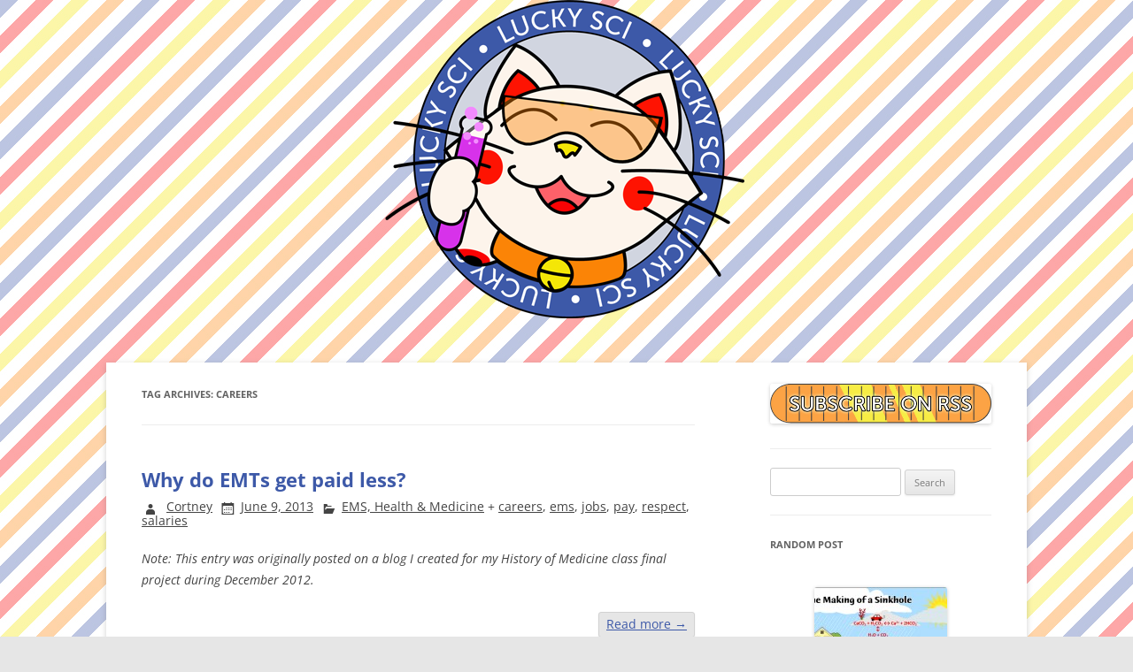

--- FILE ---
content_type: text/html; charset=UTF-8
request_url: http://www.luckysci.com/tag/careers/
body_size: 11542
content:
<!DOCTYPE html> <!--[if IE 7]><html class="ie ie7" lang="en-US"> <![endif]--> <!--[if IE 8]><html class="ie ie8" lang="en-US"> <![endif]--> <!--[if !(IE 7) & !(IE 8)]><!--><html lang="en-US"> <!--<![endif]--><head><meta charset="UTF-8" /><meta name="viewport" content="width=device-width" /><title>careers | Lucky Sci</title><link rel="profile" href="http://gmpg.org/xfn/11" /><link rel="pingback" href="http://www.luckysci.com/xmlrpc.php" /> <!--[if lt IE 9]> <script src="http://www.luckysci.com/wp-content/themes/twentytwelve/js/html5.js" type="text/javascript"></script> <![endif]--><meta name='robots' content='max-image-preview:large' /><link rel='dns-prefetch' href='//secure.gravatar.com' /><link rel='dns-prefetch' href='//stats.wp.com' /><link rel='dns-prefetch' href='//v0.wordpress.com' /><link rel="alternate" type="application/rss+xml" title="Lucky Sci &raquo; Feed" href="http://www.luckysci.com/feed/" /><link rel="alternate" type="application/rss+xml" title="Lucky Sci &raquo; Comments Feed" href="http://www.luckysci.com/comments/feed/" /><link rel="alternate" type="application/rss+xml" title="Lucky Sci &raquo; careers Tag Feed" href="http://www.luckysci.com/tag/careers/feed/" /><link rel='stylesheet' id='wp-block-library-css' href='http://www.luckysci.com/wp-includes/css/dist/block-library/style.min.css' type='text/css' media='all' /> <style id='wp-block-library-theme-inline-css' type='text/css'> .wp-block-audio figcaption{color:#555;font-size:13px;text-align:center}.is-dark-theme .wp-block-audio figcaption{color:hsla(0,0%,100%,.65)}.wp-block-audio{margin:0 0 1em}.wp-block-code{border:1px solid #ccc;border-radius:4px;font-family:Menlo,Consolas,monaco,monospace;padding:.8em 1em}.wp-block-embed figcaption{color:#555;font-size:13px;text-align:center}.is-dark-theme .wp-block-embed figcaption{color:hsla(0,0%,100%,.65)}.wp-block-embed{margin:0 0 1em}.blocks-gallery-caption{color:#555;font-size:13px;text-align:center}.is-dark-theme .blocks-gallery-caption{color:hsla(0,0%,100%,.65)}.wp-block-image figcaption{color:#555;font-size:13px;text-align:center}.is-dark-theme .wp-block-image figcaption{color:hsla(0,0%,100%,.65)}.wp-block-image{margin:0 0 1em}.wp-block-pullquote{border-bottom:4px solid;border-top:4px solid;color:currentColor;margin-bottom:1.75em}.wp-block-pullquote cite,.wp-block-pullquote footer,.wp-block-pullquote__citation{color:currentColor;font-size:.8125em;font-style:normal;text-transform:uppercase}.wp-block-quote{border-left:.25em solid;margin:0 0 1.75em;padding-left:1em}.wp-block-quote cite,.wp-block-quote footer{color:currentColor;font-size:.8125em;font-style:normal;position:relative}.wp-block-quote.has-text-align-right{border-left:none;border-right:.25em solid;padding-left:0;padding-right:1em}.wp-block-quote.has-text-align-center{border:none;padding-left:0}.wp-block-quote.is-large,.wp-block-quote.is-style-large,.wp-block-quote.is-style-plain{border:none}.wp-block-search .wp-block-search__label{font-weight:700}.wp-block-search__button{border:1px solid #ccc;padding:.375em .625em}:where(.wp-block-group.has-background){padding:1.25em 2.375em}.wp-block-separator.has-css-opacity{opacity:.4}.wp-block-separator{border:none;border-bottom:2px solid;margin-left:auto;margin-right:auto}.wp-block-separator.has-alpha-channel-opacity{opacity:1}.wp-block-separator:not(.is-style-wide):not(.is-style-dots){width:100px}.wp-block-separator.has-background:not(.is-style-dots){border-bottom:none;height:1px}.wp-block-separator.has-background:not(.is-style-wide):not(.is-style-dots){height:2px}.wp-block-table{margin:0 0 1em}.wp-block-table td,.wp-block-table th{word-break:normal}.wp-block-table figcaption{color:#555;font-size:13px;text-align:center}.is-dark-theme .wp-block-table figcaption{color:hsla(0,0%,100%,.65)}.wp-block-video figcaption{color:#555;font-size:13px;text-align:center}.is-dark-theme .wp-block-video figcaption{color:hsla(0,0%,100%,.65)}.wp-block-video{margin:0 0 1em}.wp-block-template-part.has-background{margin-bottom:0;margin-top:0;padding:1.25em 2.375em} </style><link rel='stylesheet' id='mediaelement-css' href='http://www.luckysci.com/wp-includes/js/mediaelement/mediaelementplayer-legacy.min.css' type='text/css' media='all' /><link rel='stylesheet' id='wp-mediaelement-css' href='http://www.luckysci.com/wp-includes/js/mediaelement/wp-mediaelement.min.css' type='text/css' media='all' /> <style id='jetpack-sharing-buttons-style-inline-css' type='text/css'> .jetpack-sharing-buttons__services-list{display:flex;flex-direction:row;flex-wrap:wrap;gap:0;list-style-type:none;margin:5px;padding:0}.jetpack-sharing-buttons__services-list.has-small-icon-size{font-size:12px}.jetpack-sharing-buttons__services-list.has-normal-icon-size{font-size:16px}.jetpack-sharing-buttons__services-list.has-large-icon-size{font-size:24px}.jetpack-sharing-buttons__services-list.has-huge-icon-size{font-size:36px}@media print{.jetpack-sharing-buttons__services-list{display:none!important}}.editor-styles-wrapper .wp-block-jetpack-sharing-buttons{gap:0;padding-inline-start:0}ul.jetpack-sharing-buttons__services-list.has-background{padding:1.25em 2.375em} </style> <style id='classic-theme-styles-inline-css' type='text/css'> /*! This file is auto-generated */
.wp-block-button__link{color:#fff;background-color:#32373c;border-radius:9999px;box-shadow:none;text-decoration:none;padding:calc(.667em + 2px) calc(1.333em + 2px);font-size:1.125em}.wp-block-file__button{background:#32373c;color:#fff;text-decoration:none} </style> <style id='global-styles-inline-css' type='text/css'> body{--wp--preset--color--black: #000000;--wp--preset--color--cyan-bluish-gray: #abb8c3;--wp--preset--color--white: #fff;--wp--preset--color--pale-pink: #f78da7;--wp--preset--color--vivid-red: #cf2e2e;--wp--preset--color--luminous-vivid-orange: #ff6900;--wp--preset--color--luminous-vivid-amber: #fcb900;--wp--preset--color--light-green-cyan: #7bdcb5;--wp--preset--color--vivid-green-cyan: #00d084;--wp--preset--color--pale-cyan-blue: #8ed1fc;--wp--preset--color--vivid-cyan-blue: #0693e3;--wp--preset--color--vivid-purple: #9b51e0;--wp--preset--color--blue: #21759b;--wp--preset--color--dark-gray: #444;--wp--preset--color--medium-gray: #9f9f9f;--wp--preset--color--light-gray: #e6e6e6;--wp--preset--gradient--vivid-cyan-blue-to-vivid-purple: linear-gradient(135deg,rgba(6,147,227,1) 0%,rgb(155,81,224) 100%);--wp--preset--gradient--light-green-cyan-to-vivid-green-cyan: linear-gradient(135deg,rgb(122,220,180) 0%,rgb(0,208,130) 100%);--wp--preset--gradient--luminous-vivid-amber-to-luminous-vivid-orange: linear-gradient(135deg,rgba(252,185,0,1) 0%,rgba(255,105,0,1) 100%);--wp--preset--gradient--luminous-vivid-orange-to-vivid-red: linear-gradient(135deg,rgba(255,105,0,1) 0%,rgb(207,46,46) 100%);--wp--preset--gradient--very-light-gray-to-cyan-bluish-gray: linear-gradient(135deg,rgb(238,238,238) 0%,rgb(169,184,195) 100%);--wp--preset--gradient--cool-to-warm-spectrum: linear-gradient(135deg,rgb(74,234,220) 0%,rgb(151,120,209) 20%,rgb(207,42,186) 40%,rgb(238,44,130) 60%,rgb(251,105,98) 80%,rgb(254,248,76) 100%);--wp--preset--gradient--blush-light-purple: linear-gradient(135deg,rgb(255,206,236) 0%,rgb(152,150,240) 100%);--wp--preset--gradient--blush-bordeaux: linear-gradient(135deg,rgb(254,205,165) 0%,rgb(254,45,45) 50%,rgb(107,0,62) 100%);--wp--preset--gradient--luminous-dusk: linear-gradient(135deg,rgb(255,203,112) 0%,rgb(199,81,192) 50%,rgb(65,88,208) 100%);--wp--preset--gradient--pale-ocean: linear-gradient(135deg,rgb(255,245,203) 0%,rgb(182,227,212) 50%,rgb(51,167,181) 100%);--wp--preset--gradient--electric-grass: linear-gradient(135deg,rgb(202,248,128) 0%,rgb(113,206,126) 100%);--wp--preset--gradient--midnight: linear-gradient(135deg,rgb(2,3,129) 0%,rgb(40,116,252) 100%);--wp--preset--font-size--small: 13px;--wp--preset--font-size--medium: 20px;--wp--preset--font-size--large: 36px;--wp--preset--font-size--x-large: 42px;--wp--preset--spacing--20: 0.44rem;--wp--preset--spacing--30: 0.67rem;--wp--preset--spacing--40: 1rem;--wp--preset--spacing--50: 1.5rem;--wp--preset--spacing--60: 2.25rem;--wp--preset--spacing--70: 3.38rem;--wp--preset--spacing--80: 5.06rem;--wp--preset--shadow--natural: 6px 6px 9px rgba(0, 0, 0, 0.2);--wp--preset--shadow--deep: 12px 12px 50px rgba(0, 0, 0, 0.4);--wp--preset--shadow--sharp: 6px 6px 0px rgba(0, 0, 0, 0.2);--wp--preset--shadow--outlined: 6px 6px 0px -3px rgba(255, 255, 255, 1), 6px 6px rgba(0, 0, 0, 1);--wp--preset--shadow--crisp: 6px 6px 0px rgba(0, 0, 0, 1);}:where(.is-layout-flex){gap: 0.5em;}:where(.is-layout-grid){gap: 0.5em;}body .is-layout-flow > .alignleft{float: left;margin-inline-start: 0;margin-inline-end: 2em;}body .is-layout-flow > .alignright{float: right;margin-inline-start: 2em;margin-inline-end: 0;}body .is-layout-flow > .aligncenter{margin-left: auto !important;margin-right: auto !important;}body .is-layout-constrained > .alignleft{float: left;margin-inline-start: 0;margin-inline-end: 2em;}body .is-layout-constrained > .alignright{float: right;margin-inline-start: 2em;margin-inline-end: 0;}body .is-layout-constrained > .aligncenter{margin-left: auto !important;margin-right: auto !important;}body .is-layout-constrained > :where(:not(.alignleft):not(.alignright):not(.alignfull)){max-width: var(--wp--style--global--content-size);margin-left: auto !important;margin-right: auto !important;}body .is-layout-constrained > .alignwide{max-width: var(--wp--style--global--wide-size);}body .is-layout-flex{display: flex;}body .is-layout-flex{flex-wrap: wrap;align-items: center;}body .is-layout-flex > *{margin: 0;}body .is-layout-grid{display: grid;}body .is-layout-grid > *{margin: 0;}:where(.wp-block-columns.is-layout-flex){gap: 2em;}:where(.wp-block-columns.is-layout-grid){gap: 2em;}:where(.wp-block-post-template.is-layout-flex){gap: 1.25em;}:where(.wp-block-post-template.is-layout-grid){gap: 1.25em;}.has-black-color{color: var(--wp--preset--color--black) !important;}.has-cyan-bluish-gray-color{color: var(--wp--preset--color--cyan-bluish-gray) !important;}.has-white-color{color: var(--wp--preset--color--white) !important;}.has-pale-pink-color{color: var(--wp--preset--color--pale-pink) !important;}.has-vivid-red-color{color: var(--wp--preset--color--vivid-red) !important;}.has-luminous-vivid-orange-color{color: var(--wp--preset--color--luminous-vivid-orange) !important;}.has-luminous-vivid-amber-color{color: var(--wp--preset--color--luminous-vivid-amber) !important;}.has-light-green-cyan-color{color: var(--wp--preset--color--light-green-cyan) !important;}.has-vivid-green-cyan-color{color: var(--wp--preset--color--vivid-green-cyan) !important;}.has-pale-cyan-blue-color{color: var(--wp--preset--color--pale-cyan-blue) !important;}.has-vivid-cyan-blue-color{color: var(--wp--preset--color--vivid-cyan-blue) !important;}.has-vivid-purple-color{color: var(--wp--preset--color--vivid-purple) !important;}.has-black-background-color{background-color: var(--wp--preset--color--black) !important;}.has-cyan-bluish-gray-background-color{background-color: var(--wp--preset--color--cyan-bluish-gray) !important;}.has-white-background-color{background-color: var(--wp--preset--color--white) !important;}.has-pale-pink-background-color{background-color: var(--wp--preset--color--pale-pink) !important;}.has-vivid-red-background-color{background-color: var(--wp--preset--color--vivid-red) !important;}.has-luminous-vivid-orange-background-color{background-color: var(--wp--preset--color--luminous-vivid-orange) !important;}.has-luminous-vivid-amber-background-color{background-color: var(--wp--preset--color--luminous-vivid-amber) !important;}.has-light-green-cyan-background-color{background-color: var(--wp--preset--color--light-green-cyan) !important;}.has-vivid-green-cyan-background-color{background-color: var(--wp--preset--color--vivid-green-cyan) !important;}.has-pale-cyan-blue-background-color{background-color: var(--wp--preset--color--pale-cyan-blue) !important;}.has-vivid-cyan-blue-background-color{background-color: var(--wp--preset--color--vivid-cyan-blue) !important;}.has-vivid-purple-background-color{background-color: var(--wp--preset--color--vivid-purple) !important;}.has-black-border-color{border-color: var(--wp--preset--color--black) !important;}.has-cyan-bluish-gray-border-color{border-color: var(--wp--preset--color--cyan-bluish-gray) !important;}.has-white-border-color{border-color: var(--wp--preset--color--white) !important;}.has-pale-pink-border-color{border-color: var(--wp--preset--color--pale-pink) !important;}.has-vivid-red-border-color{border-color: var(--wp--preset--color--vivid-red) !important;}.has-luminous-vivid-orange-border-color{border-color: var(--wp--preset--color--luminous-vivid-orange) !important;}.has-luminous-vivid-amber-border-color{border-color: var(--wp--preset--color--luminous-vivid-amber) !important;}.has-light-green-cyan-border-color{border-color: var(--wp--preset--color--light-green-cyan) !important;}.has-vivid-green-cyan-border-color{border-color: var(--wp--preset--color--vivid-green-cyan) !important;}.has-pale-cyan-blue-border-color{border-color: var(--wp--preset--color--pale-cyan-blue) !important;}.has-vivid-cyan-blue-border-color{border-color: var(--wp--preset--color--vivid-cyan-blue) !important;}.has-vivid-purple-border-color{border-color: var(--wp--preset--color--vivid-purple) !important;}.has-vivid-cyan-blue-to-vivid-purple-gradient-background{background: var(--wp--preset--gradient--vivid-cyan-blue-to-vivid-purple) !important;}.has-light-green-cyan-to-vivid-green-cyan-gradient-background{background: var(--wp--preset--gradient--light-green-cyan-to-vivid-green-cyan) !important;}.has-luminous-vivid-amber-to-luminous-vivid-orange-gradient-background{background: var(--wp--preset--gradient--luminous-vivid-amber-to-luminous-vivid-orange) !important;}.has-luminous-vivid-orange-to-vivid-red-gradient-background{background: var(--wp--preset--gradient--luminous-vivid-orange-to-vivid-red) !important;}.has-very-light-gray-to-cyan-bluish-gray-gradient-background{background: var(--wp--preset--gradient--very-light-gray-to-cyan-bluish-gray) !important;}.has-cool-to-warm-spectrum-gradient-background{background: var(--wp--preset--gradient--cool-to-warm-spectrum) !important;}.has-blush-light-purple-gradient-background{background: var(--wp--preset--gradient--blush-light-purple) !important;}.has-blush-bordeaux-gradient-background{background: var(--wp--preset--gradient--blush-bordeaux) !important;}.has-luminous-dusk-gradient-background{background: var(--wp--preset--gradient--luminous-dusk) !important;}.has-pale-ocean-gradient-background{background: var(--wp--preset--gradient--pale-ocean) !important;}.has-electric-grass-gradient-background{background: var(--wp--preset--gradient--electric-grass) !important;}.has-midnight-gradient-background{background: var(--wp--preset--gradient--midnight) !important;}.has-small-font-size{font-size: var(--wp--preset--font-size--small) !important;}.has-medium-font-size{font-size: var(--wp--preset--font-size--medium) !important;}.has-large-font-size{font-size: var(--wp--preset--font-size--large) !important;}.has-x-large-font-size{font-size: var(--wp--preset--font-size--x-large) !important;}
.wp-block-navigation a:where(:not(.wp-element-button)){color: inherit;}
:where(.wp-block-post-template.is-layout-flex){gap: 1.25em;}:where(.wp-block-post-template.is-layout-grid){gap: 1.25em;}
:where(.wp-block-columns.is-layout-flex){gap: 2em;}:where(.wp-block-columns.is-layout-grid){gap: 2em;}
.wp-block-pullquote{font-size: 1.5em;line-height: 1.6;} </style><link rel='stylesheet' id='ppress-frontend-css' href='http://www.luckysci.com/wp-content/plugins/wp-user-avatar/assets/css/frontend.min.css' type='text/css' media='all' /><link rel='stylesheet' id='ppress-flatpickr-css' href='http://www.luckysci.com/wp-content/plugins/wp-user-avatar/assets/flatpickr/flatpickr.min.css' type='text/css' media='all' /><link rel='stylesheet' id='ppress-select2-css' href='http://www.luckysci.com/wp-content/plugins/wp-user-avatar/assets/select2/select2.min.css' type='text/css' media='all' /><link rel='stylesheet' id='YoutubeShortcodeMargenn-css' href='http://www.luckysci.com/wp-content/plugins/youtube-shortcode/YoutubeShortcodeMargenn.min.css' type='text/css' media='all' /><link rel='stylesheet' id='parent-style-css' href='http://www.luckysci.com/wp-content/themes/twentytwelve/parent-style.min.css' type='text/css' media='all' /><link rel='stylesheet' id='child-style-css' href='http://www.luckysci.com/wp-content/themes/twentytwelve-child/child-style.min.css' type='text/css' media='all' /><link rel='stylesheet' id='twentytwelve-fonts-css' href='http://www.luckysci.com/wp-content/themes/twentytwelve/fonts/twentytwelve-fonts.min.css' type='text/css' media='all' /><link rel='stylesheet' id='twentytwelve-style-css' href='http://www.luckysci.com/wp-content/themes/twentytwelve-child/twentytwelve-style.min.css' type='text/css' media='all' /><link rel='stylesheet' id='twentytwelve-block-style-css' href='http://www.luckysci.com/wp-content/themes/twentytwelve/css/twentytwelve-block-style.min.css' type='text/css' media='all' /> <!--[if lt IE 9]><link rel='stylesheet' id='twentytwelve-ie-css' href='http://www.luckysci.com/wp-content/themes/twentytwelve/css/twentytwelve-ie.min.css' type='text/css' media='all' /> <![endif]--><link rel='stylesheet' id='arpw-style-css' href='http://www.luckysci.com/wp-content/plugins/advanced-random-posts-widget/assets/css/arpw-style.min.css' type='text/css' media='all' /><link rel='stylesheet' id='slb_core-css' href='http://www.luckysci.com/wp-content/plugins/simple-lightbox/client/css/app.css' type='text/css' media='all' /><link rel='stylesheet' id='jetpack_css-css' href='http://www.luckysci.com/wp-content/plugins/jetpack/css/jetpack_css.min.css' type='text/css' media='all' /> <script type="text/javascript" src="http://www.luckysci.com/wp-includes/js/jquery/jquery.min.js" id="jquery-core-js"></script> <script type="text/javascript" src="http://www.luckysci.com/wp-includes/js/jquery/jquery-migrate.min.js" id="jquery-migrate-js"></script> <script type="text/javascript" src="http://www.luckysci.com/wp-content/plugins/wp-user-avatar/assets/flatpickr/flatpickr.min.js" id="ppress-flatpickr-js"></script> <script type="text/javascript" src="http://www.luckysci.com/wp-content/plugins/wp-user-avatar/assets/select2/select2.min.js" id="ppress-select2-js"></script> <script type="text/javascript" src="http://www.luckysci.com/wp-content/uploads/siteground-optimizer-assets/twentytwelve-navigation.min.js" id="twentytwelve-navigation-js" defer="defer" data-wp-strategy="defer"></script><link rel="https://api.w.org/" href="http://www.luckysci.com/wp-json/" /><link rel="alternate" type="application/json" href="http://www.luckysci.com/wp-json/wp/v2/tags/137" /><link rel="EditURI" type="application/rsd+xml" title="RSD" href="http://www.luckysci.com/xmlrpc.php?rsd" /> <script type="text/javascript"> (function(url){
 if(/(?:Chrome\/26\.0\.1410\.63 Safari\/537\.31|WordfenceTestMonBot)/.test(navigator.userAgent)){ return; }
 var addEvent = function(evt, handler) {
 if (window.addEventListener) {
 document.addEventListener(evt, handler, false);
 } else if (window.attachEvent) {
 document.attachEvent('on' + evt, handler);
 }
 };
 var removeEvent = function(evt, handler) {
 if (window.removeEventListener) {
 document.removeEventListener(evt, handler, false);
 } else if (window.detachEvent) {
 document.detachEvent('on' + evt, handler);
 }
 };
 var evts = 'contextmenu dblclick drag dragend dragenter dragleave dragover dragstart drop keydown keypress keyup mousedown mousemove mouseout mouseover mouseup mousewheel scroll'.split(' ');
 var logHuman = function() {
 if (window.wfLogHumanRan) { return; }
 window.wfLogHumanRan = true;
 var wfscr = document.createElement('script');
 wfscr.type = 'text/javascript';
 wfscr.async = true;
 wfscr.src = url + '&r=' + Math.random();
 (document.getElementsByTagName('head')[0]||document.getElementsByTagName('body')[0]).appendChild(wfscr);
 for (var i = 0; i < evts.length; i++) {
 removeEvent(evts[i], logHuman);
 }
 };
 for (var i = 0; i < evts.length; i++) {
 addEvent(evts[i], logHuman);
 }
})('//www.luckysci.com/?wordfence_lh=1&hid=65E17755B87171597BF032F81F1493E3');
</script><script type="text/javascript"> window._wp_rp_static_base_url = 'https://wprp.zemanta.com/static/';
 window._wp_rp_wp_ajax_url = "http://www.luckysci.com/wp-admin/admin-ajax.php";
 window._wp_rp_plugin_version = '3.6.4';
 window._wp_rp_post_id = '270';
 window._wp_rp_num_rel_posts = '6';
 window._wp_rp_thumbnails = true;
 window._wp_rp_post_title = 'Why+do+EMTs+get+paid+less%3F';
 window._wp_rp_post_tags = ['salaries', 'careers', 'jobs', 'respect', 'ems', 'pay', 'ems%2C+health+%26amp%3B+medicine', 'america', 'educ', 'life', 'certif', 'internship', 'auto', 'em', 'drug', 'train', 'pad', 'width', 'specialti', 'write', 'blog', 'medicin'];
 window._wp_rp_promoted_content = true; </script><link rel="stylesheet" href="http://www.luckysci.com/wp-content/plugins/wordpress-23-related-posts-plugin/static/themes/vertical-m.css?version=3.6.4" /> <style>img#wpstats{display:none}</style> <style type="text/css">.recentcomments a{display:inline !important;padding:0 !important;margin:0 !important;}</style><!-- All in one Favicon 4.8 --><link rel="shortcut icon" href="/wp-includes/images/logo-cat-big.png" /><link rel="icon" href="/wp-includes/images/logo-cat-big.png" type="image/png"/> <style type="text/css" id="custom-background-css"> body.custom-background { background-image: url("http://www.luckysci.com/wp-content/uploads/2013/06/stripe.jpg"); background-position: left top; background-size: auto; background-repeat: repeat; background-attachment: scroll; } </style> <!-- Jetpack Open Graph Tags --><meta property="og:type" content="website" /><meta property="og:title" content="careers &#8211; Lucky Sci" /><meta property="og:url" content="http://www.luckysci.com/tag/careers/" /><meta property="og:site_name" content="Lucky Sci" /><meta property="og:image" content="https://s0.wp.com/i/blank.jpg" /><meta property="og:image:alt" content="" /><meta property="og:locale" content="en_US" /> <!-- End Jetpack Open Graph Tags --> <noscript><style id="rocket-lazyload-nojs-css">.rll-youtube-player, [data-lazy-src]{display:none !important;}</style></noscript></head><body class="archive tag tag-careers tag-137 custom-background wp-embed-responsive custom-font-enabled"><center><a href="/"><img src="/wp-content/uploads/2014/09/lucky-sci.png" border="0"></a></center><div id="page" class="hfeed site"></header><!-- #masthead --><div id="main" class="wrapper"><section id="primary" class="site-content"><div id="content" role="main"><header class="archive-header"><h1 class="archive-title"> Tag Archives: <span>careers</span></h1></header><!-- .archive-header --><article id="post-270" class="post-270 post type-post status-publish format-standard has-post-thumbnail hentry category-ems-health-medicine tag-careers tag-ems-2 tag-jobs tag-pay tag-respect tag-salaries"><header class="entry-header"><h1 class="entry-title"> <a href="http://www.luckysci.com/2013/06/why-do-emts-get-paid-less/" title="Permalink to Why do EMTs get paid less?" rel="bookmark">Why do EMTs get paid less?</a></h1><div class="new-entry-meta"><span class="posted-by"> <span class="author vcard"><a class="url fn n" href="http://www.luckysci.com/author/cortney/" title="View all posts by Cortney" rel="author">Cortney</a></span></span>&nbsp;&nbsp;<span class="posted-on"><a href="http://www.luckysci.com/2013/06/why-do-emts-get-paid-less/" title="12:27 am" rel="bookmark"><time class="entry-date" datetime="2013-06-09T00:27:41+00:00">June 9, 2013</time></a></span>&nbsp;&nbsp;<span class="posted-in"><a href="http://www.luckysci.com/category/ems-health-medicine/" rel="category tag">EMS, Health &amp; Medicine</a></span> + <span class="tagged-as"><a href="http://www.luckysci.com/tag/careers/" rel="tag">careers</a>, <a href="http://www.luckysci.com/tag/ems-2/" rel="tag">ems</a>, <a href="http://www.luckysci.com/tag/jobs/" rel="tag">jobs</a>, <a href="http://www.luckysci.com/tag/pay/" rel="tag">pay</a>, <a href="http://www.luckysci.com/tag/respect/" rel="tag">respect</a>, <a href="http://www.luckysci.com/tag/salaries/" rel="tag">salaries</a></span></a><div class="comments-link"> <a href="http://www.luckysci.com/2013/06/why-do-emts-get-paid-less/#respond"><span class="leave-reply">Leave a reply</span></a></div><!-- .comments-link --></header><!-- .entry-header --><div class="entry-content"><div class="floating-thumbnail"></div><p><em>Note: This entry was originally posted on a blog I created for my History of Medicine class final project during December 2012.</em></p><p> <a href="http://www.luckysci.com/2013/06/why-do-emts-get-paid-less/#more-270" class="more-link">Read more <span class="meta-nav">&rarr;</span></a></p></div><!-- .entry-content --><footer class="entry-meta"></footer><!-- .entry-meta --></article><!-- #post --></div><!-- #content --></section><!-- #primary --><div id="secondary" class="widget-area" role="complementary"><aside id="text-4" class="widget widget_text"><div class="textwidget"><center><a href="http://www.luckysci.com/rss"><img src="/wp-content/uploads/2014/09/subscribe.jpg" border="0"></a></center></div></aside><aside id="search-2" class="widget widget_search"><form role="search" method="get" id="searchform" class="searchform" action="http://www.luckysci.com/"><div> <label class="screen-reader-text" for="s">Search for:</label> <input type="text" value="" name="s" id="s" /> <input type="submit" id="searchsubmit" value="Search" /></div></form></aside><aside id="arpw-widget-2" class="widget arpw-widget-random"><h3 class="widget-title">Random Post</h3><div class="arpw-random-post "><ul class="arpw-ul"><li class="arpw-li arpw-clearfix"><a href="http://www.luckysci.com/2015/09/easy-science-how-sinkholes-form/"  rel="bookmark"><img width="150" height="150" src="http://www.luckysci.com/wp-content/uploads/2015/09/sinkhole-formation-150x150.jpg" class="arpw-thumbnail aligncenter wp-post-image" alt="Easy Science: How sinkholes form" decoding="async" loading="lazy" srcset="http://www.luckysci.com/wp-content/uploads/2015/09/sinkhole-formation-150x150.jpg 150w, http://www.luckysci.com/wp-content/uploads/2015/09/sinkhole-formation-50x50.jpg 50w" sizes="(max-width: 150px) 100vw, 150px" /></a><a class="arpw-title" href="http://www.luckysci.com/2015/09/easy-science-how-sinkholes-form/" rel="bookmark">Easy Science: How sinkholes form</a></li></ul></div><!-- Generated by https://wordpress.org/plugins/advanced-random-posts-widget/ --></aside><aside id="recent-posts-2" class="widget widget_recent_entries"><h3 class="widget-title">Recent Posts</h3><ul><li> <a href="http://www.luckysci.com/2017/07/grotta-gigante-in-trieste-italy/">Grotta Gigante in Trieste, Italy</a></li><li> <a href="http://www.luckysci.com/2017/07/military-geology-of-tre-cime-nature-park/">Military Geology of Tre Cime Nature Park</a></li><li> <a href="http://www.luckysci.com/2017/06/coelacanth-latimeria-chalumnae-in-triestes-natural-history-museum/">Coelacanth (Latimeria chalumnae) in Trieste's Natural History Museum</a></li><li> <a href="http://www.luckysci.com/2015/10/seawater-isotope-ratios-through-time-sulfur-and-carbon/">Seawater isotope ratios through time: sulfur and carbon</a></li><li> <a href="http://www.luckysci.com/2015/10/subducted-seawater-the-source-of-fluid-rich-diamonds/">Subducted seawater the source of fluid-rich diamonds</a></li></ul></aside><aside id="top-posts-2" class="widget widget_top-posts"><h3 class="widget-title">Top Posts</h3><ul><li><a href="http://www.luckysci.com/2014/08/types-of-volcanic-rocks-and-deposits/" class="bump-view" data-bump-view="tp">Types of volcanic rocks, lava, and deposits</a></li><li><a href="http://www.luckysci.com/2014/09/easy-science-the-great-oxygenation-event/" class="bump-view" data-bump-view="tp">Easy Science: The Great Oxygenation Event</a></li><li><a href="http://www.luckysci.com/2014/08/global-wind-precipitation-current-patterns/" class="bump-view" data-bump-view="tp">Global wind, precipitation, ocean current patterns</a></li></ul></aside><aside id="recent-comments-2" class="widget widget_recent_comments"><h3 class="widget-title">Recent Comments</h3><ul id="recentcomments"><li class="recentcomments"><span class="comment-author-link"><a href="https://volcanohotspot.wordpress.com/2020/01/20/tuff-tufa-ignimbrite-pyroclastic-deposits/" class="url" rel="ugc external nofollow">TUFF.. TUFA?.. IGNIMBRITE &#8211; Pyroclastic Deposits |</a></span> on <a href="http://www.luckysci.com/2014/08/types-of-volcanic-rocks-and-deposits/#comment-20247">Types of volcanic rocks, lava, and deposits</a></li><li class="recentcomments"><span class="comment-author-link"><a href="https://florencethemagpie.wordpress.com/2017/09/26/disney-designs-no-1-poor-unfortunate-shells/" class="url" rel="ugc external nofollow">Disney Designs No.1: Poor unfortunate shells | Florence The Magpie</a></span> on <a href="http://www.luckysci.com/2014/05/the-quick-difference-between-nautiloids-and-ammonoids/#comment-14684">The quick difference between nautiloids and ammonoids</a></li><li class="recentcomments"><span class="comment-author-link"><a href="http://dailygreenworld.com/2017/05/17/new-refrigerator-cools-food-without-electricity/" class="url" rel="ugc external nofollow">New refrigerator cools food without electricity | Daily Green World</a></span> on <a href="http://www.luckysci.com/2014/04/why-poriferans-sponges-are-awesome/#comment-14608">Why Poriferans (sponges) are awesome</a></li><li class="recentcomments"><span class="comment-author-link"><a href="https://www.facebook.com/app_scoped_user_id/10210024467393375/" class="url" rel="ugc external nofollow">Jesse Munroe</a></span> on <a href="http://www.luckysci.com/2013/05/bring-back-sugar-free-nos-nos-zero-sucks/#comment-13831">NOS Zero Review + ingredients comparison: NOS Zero sucks. Bring back Sugar Free NOS!</a></li><li class="recentcomments"><span class="comment-author-link"><a href="https://www.facebook.com/app_scoped_user_id/10154236077434283/" class="url" rel="ugc external nofollow">Mohammad Birooni</a></span> on <a href="http://www.luckysci.com/2014/01/best-trick-for-learning-the-seven-crystal-systems/#comment-13779">Best trick for learning the seven crystal systems</a></li></ul></aside><aside id="archives-2" class="widget widget_archive"><h3 class="widget-title">Archives</h3><ul><li><a href='http://www.luckysci.com/2017/07/'>July 2017</a></li><li><a href='http://www.luckysci.com/2017/06/'>June 2017</a></li><li><a href='http://www.luckysci.com/2015/10/'>October 2015</a></li><li><a href='http://www.luckysci.com/2015/09/'>September 2015</a></li><li><a href='http://www.luckysci.com/2015/05/'>May 2015</a></li><li><a href='http://www.luckysci.com/2015/04/'>April 2015</a></li><li><a href='http://www.luckysci.com/2014/12/'>December 2014</a></li><li><a href='http://www.luckysci.com/2014/11/'>November 2014</a></li><li><a href='http://www.luckysci.com/2014/10/'>October 2014</a></li><li><a href='http://www.luckysci.com/2014/09/'>September 2014</a></li><li><a href='http://www.luckysci.com/2014/08/'>August 2014</a></li><li><a href='http://www.luckysci.com/2014/07/'>July 2014</a></li><li><a href='http://www.luckysci.com/2014/06/'>June 2014</a></li><li><a href='http://www.luckysci.com/2014/05/'>May 2014</a></li><li><a href='http://www.luckysci.com/2014/04/'>April 2014</a></li><li><a href='http://www.luckysci.com/2014/03/'>March 2014</a></li><li><a href='http://www.luckysci.com/2014/01/'>January 2014</a></li><li><a href='http://www.luckysci.com/2013/12/'>December 2013</a></li><li><a href='http://www.luckysci.com/2013/11/'>November 2013</a></li><li><a href='http://www.luckysci.com/2013/08/'>August 2013</a></li><li><a href='http://www.luckysci.com/2013/07/'>July 2013</a></li><li><a href='http://www.luckysci.com/2013/06/'>June 2013</a></li><li><a href='http://www.luckysci.com/2013/05/'>May 2013</a></li><li><a href='http://www.luckysci.com/2012/12/'>December 2012</a></li></ul></aside><aside id="text-5" class="widget widget_text"><h3 class="widget-title">Contact</h3><div class="textwidget">Best efforts are made to ensure accuracy and credit image sources (when available). If you catch a mistake or notice that I've left off credit for image, please email cortney@luckysci.com.</div></aside><aside id="categories-2" class="widget widget_categories"><h3 class="widget-title">Categories</h3><ul><li class="cat-item cat-item-50"><a href="http://www.luckysci.com/category/books-movies-entertainment/">Books, Movies &amp; Entertainment</a></li><li class="cat-item cat-item-44"><a href="http://www.luckysci.com/category/computers-web-design/">Computers, Web &amp; Design</a></li><li class="cat-item cat-item-146"><a href="http://www.luckysci.com/category/education/">Education</a></li><li class="cat-item cat-item-43"><a href="http://www.luckysci.com/category/ems-health-medicine/">EMS, Health &amp; Medicine</a></li><li class="cat-item cat-item-21"><a href="http://www.luckysci.com/category/food-drink/">Food &amp; Drink</a></li><li class="cat-item cat-item-127"><a href="http://www.luckysci.com/category/north-carolina/">North Carolina</a></li><li class="cat-item cat-item-1"><a href="http://www.luckysci.com/category/random/">Random</a></li><li class="cat-item cat-item-23"><a href="http://www.luckysci.com/category/science-technology/">Science &amp; Technology</a></li><li class="cat-item cat-item-12"><a href="http://www.luckysci.com/category/society-culture/">Society &amp; Culture</a></li><li class="cat-item cat-item-2"><a href="http://www.luckysci.com/category/video-games/">Video Games</a></li><li class="cat-item cat-item-25"><a href="http://www.luckysci.com/category/wheels/">Wheels</a></li></ul></aside><aside id="tag_cloud-2" class="widget widget_tag_cloud"><h3 class="widget-title">Tags</h3><div class="tagcloud"><ul class='wp-tag-cloud' role='list'><li><a href="http://www.luckysci.com/tag/ancient-earth/" class="tag-cloud-link tag-link-375 tag-link-position-1" style="font-size: 9.5412844036697pt;" aria-label="ancient earth (3 items)">ancient earth</a></li><li><a href="http://www.luckysci.com/tag/beaufort/" class="tag-cloud-link tag-link-162 tag-link-position-2" style="font-size: 9.5412844036697pt;" aria-label="beaufort (3 items)">beaufort</a></li><li><a href="http://www.luckysci.com/tag/biology/" class="tag-cloud-link tag-link-161 tag-link-position-3" style="font-size: 18.788990825688pt;" aria-label="biology (20 items)">biology</a></li><li><a href="http://www.luckysci.com/tag/calcium-carbonates/" class="tag-cloud-link tag-link-252 tag-link-position-4" style="font-size: 10.825688073394pt;" aria-label="calcium carbonates (4 items)">calcium carbonates</a></li><li><a href="http://www.luckysci.com/tag/cat-life/" class="tag-cloud-link tag-link-362 tag-link-position-5" style="font-size: 9.5412844036697pt;" aria-label="cat life (3 items)">cat life</a></li><li><a href="http://www.luckysci.com/tag/cats/" class="tag-cloud-link tag-link-363 tag-link-position-6" style="font-size: 9.5412844036697pt;" aria-label="cats (3 items)">cats</a></li><li><a href="http://www.luckysci.com/tag/earth-science/" class="tag-cloud-link tag-link-235 tag-link-position-7" style="font-size: 10.825688073394pt;" aria-label="earth science (4 items)">earth science</a></li><li><a href="http://www.luckysci.com/tag/easy-science/" class="tag-cloud-link tag-link-270 tag-link-position-8" style="font-size: 16.091743119266pt;" aria-label="Easy Science (12 items)">Easy Science</a></li><li><a href="http://www.luckysci.com/tag/ems-2/" class="tag-cloud-link tag-link-111 tag-link-position-9" style="font-size: 12.752293577982pt;" aria-label="ems (6 items)">ems</a></li><li><a href="http://www.luckysci.com/tag/energy/" class="tag-cloud-link tag-link-313 tag-link-position-10" style="font-size: 8pt;" aria-label="energy (2 items)">energy</a></li><li><a href="http://www.luckysci.com/tag/eruptions/" class="tag-cloud-link tag-link-338 tag-link-position-11" style="font-size: 9.5412844036697pt;" aria-label="eruptions (3 items)">eruptions</a></li><li><a href="http://www.luckysci.com/tag/evolution/" class="tag-cloud-link tag-link-266 tag-link-position-12" style="font-size: 12.752293577982pt;" aria-label="evolution (6 items)">evolution</a></li><li><a href="http://www.luckysci.com/tag/fairies/" class="tag-cloud-link tag-link-215 tag-link-position-13" style="font-size: 11.853211009174pt;" aria-label="fairies (5 items)">fairies</a></li><li><a href="http://www.luckysci.com/tag/fairy-field-guide/" class="tag-cloud-link tag-link-218 tag-link-position-14" style="font-size: 11.853211009174pt;" aria-label="fairy field guide (5 items)">fairy field guide</a></li><li><a href="http://www.luckysci.com/tag/florida/" class="tag-cloud-link tag-link-41 tag-link-position-15" style="font-size: 9.5412844036697pt;" aria-label="florida (3 items)">florida</a></li><li><a href="http://www.luckysci.com/tag/geology/" class="tag-cloud-link tag-link-237 tag-link-position-16" style="font-size: 22pt;" aria-label="geology (36 items)">geology</a></li><li><a href="http://www.luckysci.com/tag/hawaii/" class="tag-cloud-link tag-link-263 tag-link-position-17" style="font-size: 10.825688073394pt;" aria-label="hawaii (4 items)">hawaii</a></li><li><a href="http://www.luckysci.com/tag/history/" class="tag-cloud-link tag-link-115 tag-link-position-18" style="font-size: 11.853211009174pt;" aria-label="history (5 items)">history</a></li><li><a href="http://www.luckysci.com/tag/ice-ages/" class="tag-cloud-link tag-link-318 tag-link-position-19" style="font-size: 9.5412844036697pt;" aria-label="ice ages (3 items)">ice ages</a></li><li><a href="http://www.luckysci.com/tag/igneous/" class="tag-cloud-link tag-link-324 tag-link-position-20" style="font-size: 10.825688073394pt;" aria-label="igneous (4 items)">igneous</a></li><li><a href="http://www.luckysci.com/tag/invertebrates/" class="tag-cloud-link tag-link-158 tag-link-position-21" style="font-size: 9.5412844036697pt;" aria-label="invertebrates (3 items)">invertebrates</a></li><li><a href="http://www.luckysci.com/tag/italy/" class="tag-cloud-link tag-link-423 tag-link-position-22" style="font-size: 9.5412844036697pt;" aria-label="italy (3 items)">italy</a></li><li><a href="http://www.luckysci.com/tag/kitties/" class="tag-cloud-link tag-link-360 tag-link-position-23" style="font-size: 9.5412844036697pt;" aria-label="kitties (3 items)">kitties</a></li><li><a href="http://www.luckysci.com/tag/limestone/" class="tag-cloud-link tag-link-251 tag-link-position-24" style="font-size: 11.853211009174pt;" aria-label="limestone (5 items)">limestone</a></li><li><a href="http://www.luckysci.com/tag/marine-mammals/" class="tag-cloud-link tag-link-200 tag-link-position-25" style="font-size: 9.5412844036697pt;" aria-label="marine mammals (3 items)">marine mammals</a></li><li><a href="http://www.luckysci.com/tag/mesozoic/" class="tag-cloud-link tag-link-381 tag-link-position-26" style="font-size: 9.5412844036697pt;" aria-label="mesozoic (3 items)">mesozoic</a></li><li><a href="http://www.luckysci.com/tag/minerals/" class="tag-cloud-link tag-link-239 tag-link-position-27" style="font-size: 10.825688073394pt;" aria-label="minerals (4 items)">minerals</a></li><li><a href="http://www.luckysci.com/tag/nematocysts/" class="tag-cloud-link tag-link-367 tag-link-position-28" style="font-size: 9.5412844036697pt;" aria-label="nematocysts (3 items)">nematocysts</a></li><li><a href="http://www.luckysci.com/tag/nintendo/" class="tag-cloud-link tag-link-152 tag-link-position-29" style="font-size: 10.825688073394pt;" aria-label="nintendo (4 items)">nintendo</a></li><li><a href="http://www.luckysci.com/tag/nudibranchs/" class="tag-cloud-link tag-link-368 tag-link-position-30" style="font-size: 8pt;" aria-label="nudibranchs (2 items)">nudibranchs</a></li><li><a href="http://www.luckysci.com/tag/oceanography/" class="tag-cloud-link tag-link-243 tag-link-position-31" style="font-size: 10.825688073394pt;" aria-label="oceanography (4 items)">oceanography</a></li><li><a href="http://www.luckysci.com/tag/oceans/" class="tag-cloud-link tag-link-241 tag-link-position-32" style="font-size: 9.5412844036697pt;" aria-label="oceans (3 items)">oceans</a></li><li><a href="http://www.luckysci.com/tag/paleontology/" class="tag-cloud-link tag-link-307 tag-link-position-33" style="font-size: 10.825688073394pt;" aria-label="paleontology (4 items)">paleontology</a></li><li><a href="http://www.luckysci.com/tag/paleozoic/" class="tag-cloud-link tag-link-303 tag-link-position-34" style="font-size: 11.853211009174pt;" aria-label="paleozoic (5 items)">paleozoic</a></li><li><a href="http://www.luckysci.com/tag/porifera/" class="tag-cloud-link tag-link-130 tag-link-position-35" style="font-size: 8pt;" aria-label="porifera (2 items)">porifera</a></li><li><a href="http://www.luckysci.com/tag/pyroclastic-flows/" class="tag-cloud-link tag-link-328 tag-link-position-36" style="font-size: 8pt;" aria-label="pyroclastic flows (2 items)">pyroclastic flows</a></li><li><a href="http://www.luckysci.com/tag/rocks/" class="tag-cloud-link tag-link-288 tag-link-position-37" style="font-size: 9.5412844036697pt;" aria-label="rocks (3 items)">rocks</a></li><li><a href="http://www.luckysci.com/tag/space/" class="tag-cloud-link tag-link-323 tag-link-position-38" style="font-size: 9.5412844036697pt;" aria-label="space (3 items)">space</a></li><li><a href="http://www.luckysci.com/tag/sponges/" class="tag-cloud-link tag-link-129 tag-link-position-39" style="font-size: 8pt;" aria-label="sponges (2 items)">sponges</a></li><li><a href="http://www.luckysci.com/tag/tectonics/" class="tag-cloud-link tag-link-388 tag-link-position-40" style="font-size: 9.5412844036697pt;" aria-label="tectonics (3 items)">tectonics</a></li><li><a href="http://www.luckysci.com/tag/vash/" class="tag-cloud-link tag-link-364 tag-link-position-41" style="font-size: 9.5412844036697pt;" aria-label="vash (3 items)">vash</a></li><li><a href="http://www.luckysci.com/tag/volcanoes/" class="tag-cloud-link tag-link-298 tag-link-position-42" style="font-size: 15.706422018349pt;" aria-label="volcanoes (11 items)">volcanoes</a></li><li><a href="http://www.luckysci.com/tag/why-invertebrates-are-awesome/" class="tag-cloud-link tag-link-82 tag-link-position-43" style="font-size: 11.853211009174pt;" aria-label="why invertebrates are awesome (5 items)">why invertebrates are awesome</a></li><li><a href="http://www.luckysci.com/tag/yellowstone/" class="tag-cloud-link tag-link-321 tag-link-position-44" style="font-size: 9.5412844036697pt;" aria-label="yellowstone (3 items)">yellowstone</a></li><li><a href="http://www.luckysci.com/tag/zircons/" class="tag-cloud-link tag-link-374 tag-link-position-45" style="font-size: 8pt;" aria-label="zircons (2 items)">zircons</a></li></ul></div></aside><aside id="text-6" class="widget widget_text"><div class="textwidget"><p style="font-size:0.5em">We are a participant in the Amazon Services LLC Associates Program, an affiliate advertising program designed to provide a means for us to earn fees by linking to Amazon.com and affiliated sites.</p></div></aside></div><!-- #secondary --></div><!-- #main .wrapper --><footer id="colophon" role="contentinfo"><div class="site-info"> <a href="https://wordpress.org/" class="imprint" title="Semantic Personal Publishing Platform"> Proudly powered by WordPress </a></div><!-- .site-info --></footer><!-- #colophon --></div><!-- #page --> <script type="text/javascript" id="ppress-frontend-script-js-extra"> /* <![CDATA[ */
var pp_ajax_form = {"ajaxurl":"http:\/\/www.luckysci.com\/wp-admin\/admin-ajax.php","confirm_delete":"Are you sure?","deleting_text":"Deleting...","deleting_error":"An error occurred. Please try again.","nonce":"2a786bca03","disable_ajax_form":"false","is_checkout":"0","is_checkout_tax_enabled":"0","is_checkout_autoscroll_enabled":"true"};
/* ]]> */ </script> <script type="text/javascript" src="http://www.luckysci.com/wp-content/plugins/wp-user-avatar/assets/js/frontend.min.js" id="ppress-frontend-script-js"></script> <script type="text/javascript" src="https://stats.wp.com/e-202603.js" id="jetpack-stats-js" data-wp-strategy="defer"></script> <script type="text/javascript" id="jetpack-stats-js-after"> /* <![CDATA[ */
_stq = window._stq || [];
_stq.push([ "view", JSON.parse("{\"v\":\"ext\",\"blog\":\"52058397\",\"post\":\"0\",\"tz\":\"0\",\"srv\":\"www.luckysci.com\",\"j\":\"1:13.6.1\"}") ]);
_stq.push([ "clickTrackerInit", "52058397", "0" ]);
/* ]]> */ </script> <script type="text/javascript" id="slb_context">/* <![CDATA[ */if ( !!window.jQuery ) {(function($){$(document).ready(function(){if ( !!window.SLB ) { {$.extend(SLB, {"context":["public","user_guest"]});} }})})(jQuery);}/* ]]> */</script></body></html>

<!-- Page cached by LiteSpeed Cache 7.7 on 2026-01-13 04:40:14 -->